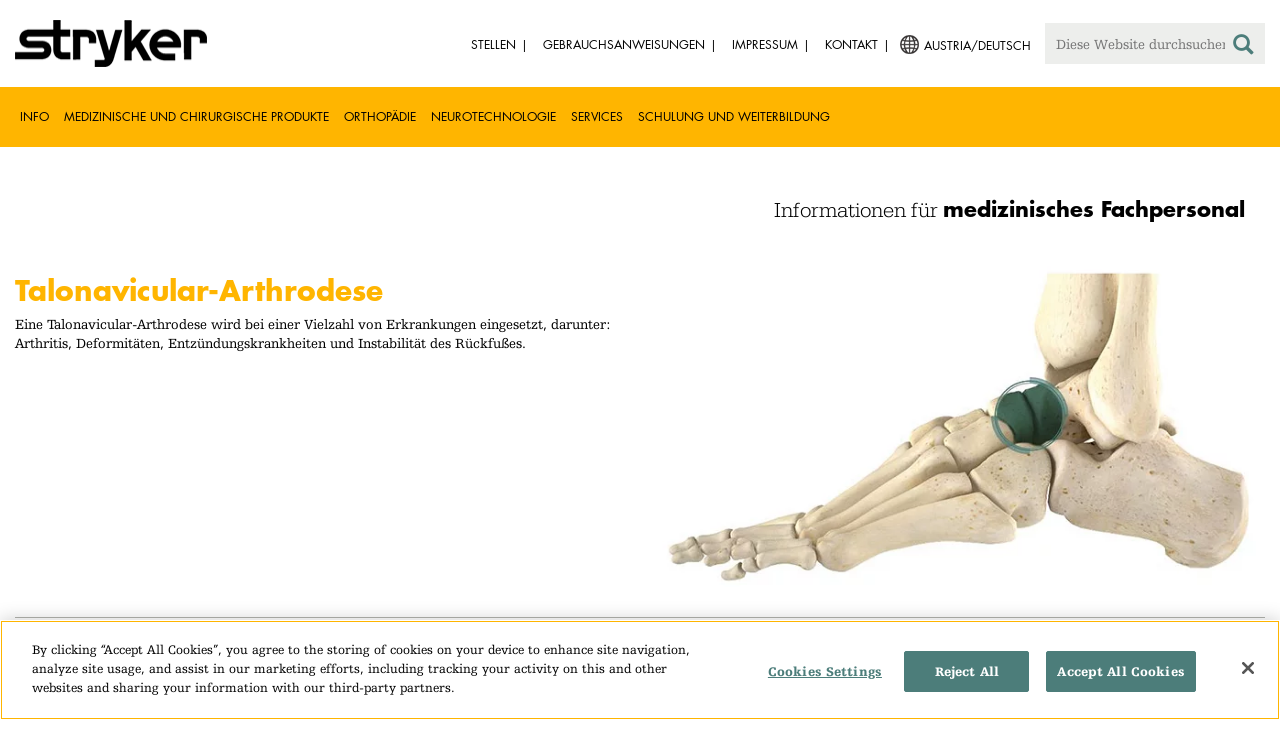

--- FILE ---
content_type: text/html;charset=utf-8
request_url: https://www.stryker.com/at/de/foot-and-ankle/procedures/talonavicular-joint-arthrodesis/index-eu.html
body_size: 7285
content:

<!doctype html>

<html lang="de-at">
<head>
  <!-- Google Tag Manager (noscript) -->
  <noscript><iframe class="optanon-category-C0004" data-src="https://www.googletagmanager.com/ns.html?id=GTM-5K8WWJT" height="0" width="0" style="display:none;visibility:hidden"></iframe></noscript>
  <!-- End Google Tag Manager (noscript) -->
  
<meta charset="utf-8"/>







<script defer="defer" type="text/javascript" src="https://rum.hlx.page/.rum/@adobe/helix-rum-js@%5E2/dist/rum-standalone.js" data-routing="env=prod,tier=publish,ams=Stryker Corporation"></script>
<link rel="alternate" hreflang="en-AT" href="https://www.stryker.com/at/en/foot-and-ankle/procedures/talonavicular-joint-arthrodesis/index-eu.html"/>

<link rel="alternate" hreflang="de-AT" href="https://www.stryker.com/at/de/foot-and-ankle/procedures/talonavicular-joint-arthrodesis/index-eu.html"/>

<link rel="alternate" hreflang="da-DK" href="https://www.stryker.com/dk/da/foot-and-ankle/procedures/talonavicular-joint-arthrodesis/index-eu.html"/>

<link rel="alternate" hreflang="en-DK" href="https://www.stryker.com/dk/en/foot-and-ankle/procedures/talonavicular-joint-arthrodesis/index-eu.html"/>

<link rel="alternate" hreflang="en-FI" href="https://www.stryker.com/fi/en/foot-and-ankle/procedures/talonavicular-joint-arthrodesis/index-eu.html"/>

<link rel="alternate" hreflang="en-DE" href="https://www.stryker.com/de/en/foot-and-ankle/procedures/talonavicular-joint-arthrodesis/index-eu.html"/>

<link rel="alternate" hreflang="de-DE" href="https://www.stryker.com/de/de/foot-and-ankle/procedures/talonavicular-joint-arthrodesis/index-eu.html"/>

<link rel="alternate" hreflang="en-GB" href="https://www.stryker.com/gb/en/foot-and-ankle/procedures/talonavicular-joint-arthrodesis/index-eu.html"/>

<link rel="alternate" hreflang="en-IE" href="https://www.stryker.com/ie/en/foot-and-ankle/procedures/talonavicular-joint-arthrodesis/index-eu.html"/>

<link rel="alternate" hreflang="it-IT" href="https://www.stryker.com/it/it/foot-and-ankle/procedures/talonavicular-joint-arthrodesis/index-eu.html"/>

<link rel="alternate" hreflang="en-IT" href="https://www.stryker.com/it/en/foot-and-ankle/procedures/talonavicular-joint-arthrodesis/index-eu.html"/>

<link rel="alternate" hreflang="en-NL" href="https://www.stryker.com/nl/en/foot-and-ankle/procedures/talonavicular-joint-arthrodesis/index-eu.html"/>

<link rel="alternate" hreflang="en-NO" href="https://www.stryker.com/no/en/foot-and-ankle/procedures/talonavicular-joint-arthrodesis/index-eu.html"/>

<link rel="alternate" hreflang="en-PL" href="https://www.stryker.com/pl/en/foot-and-ankle/procedures/talonavicular-joint-arthrodesis/index-eu.html"/>

<link rel="alternate" hreflang="pl-PL" href="https://www.stryker.com/pl/pl/foot-and-ankle/procedures/talonavicular-joint-arthrodesis/index-eu.html"/>

<link rel="alternate" hreflang="en-PT" href="https://www.stryker.com/pt/en/foot-and-ankle/procedures/talonavicular-joint-arthrodesis/index-eu.html"/>

<link rel="alternate" hreflang="pt-PT" href="https://www.stryker.com/pt/pt/foot-and-ankle/procedures/talonavicular-joint-arthrodesis/index-eu.html"/>

<link rel="alternate" hreflang="en-ES" href="https://www.stryker.com/es/en/foot-and-ankle/procedures/talonavicular-joint-arthrodesis/index-eu.html"/>

<link rel="alternate" hreflang="es-ES" href="https://www.stryker.com/es/es/foot-and-ankle/procedures/talonavicular-joint-arthrodesis/index-eu.html"/>

<link rel="alternate" hreflang="en-SE" href="https://www.stryker.com/se/en/foot-and-ankle/procedures/talonavicular-joint-arthrodesis/index-eu.html"/>

<link rel="alternate" hreflang="en-CH" href="https://www.stryker.com/ch/en/foot-and-ankle/procedures/talonavicular-joint-arthrodesis/index-eu.html"/>

<link rel="alternate" hreflang="fr-CH" href="https://www.stryker.com/ch/fr/foot-and-ankle/procedures/talonavicular-joint-arthrodesis/index-eu.html"/>

<link rel="alternate" hreflang="de-CH" href="https://www.stryker.com/ch/de/foot-and-ankle/procedures/talonavicular-joint-arthrodesis/index-eu.html"/>

<link rel="alternate" hreflang="it-CH" href="https://www.stryker.com/ch/it/foot-and-ankle/procedures/talonavicular-joint-arthrodesis/index-eu.html"/>

<link rel="alternate" hreflang="x-default" href="https://www.stryker.com/index.html"/>
<title>Talonavicular-Arthrodese | Stryker</title>
<meta name="viewport" content="width=device-width, initial-scale=1.0"/>
<meta name="keywords" content="Fuß und Sprunggelenk, Rückfuß, Fuß und Sprunggelenk, Orthopädie, Verfahren, Talonavicular Gelenk Arthrodese, HCP_CONTENT"/>
<meta name="description" content="Eine Talonavicular-Arthrodese wird bei einer Vielzahl von Erkrankungen eingesetzt, darunter: Arthritis, Deformitäten, Entzündungskrankheiten und Instabilität des Rückfußes."/>
<link rel="apple-touch-icon" sizes="180x180" href="/content/dam/stryker/global/icons/apple-touch-icon.png"/>
<link rel="icon" type="image/png" sizes="32x32" href="/content/dam/stryker/global/icons/favicon-32x32.png"/>
<link rel="icon" type="image/png" sizes="16x16" href="/content/dam/stryker/global/icons/favicon-16x16.png"/>
<link rel="manifest" href="/content/dam/stryker/global/icons/site.webmanifest" crossorigin="use-credentials"/>
<link rel="mask-icon" href="/content/dam/stryker/global/icons/safari-pinned-tab.svg" color="#ffb500"/>
<link rel="shortcut icon" href="/content/dam/stryker/global/icons/favicon.ico"/>
<meta name="msapplication-TileColor" content="#ffb500"/>
<meta name="msapplication-config" content="/content/dam/stryker/global/icons/browserconfig.xml"/>
<meta name="theme-color" content="#ffb500"/>

<meta property="og:title" content="Talonavicular-Arthrodese"/>


<meta property="og:description" content="Eine Talonavicular-Arthrodese wird bei einer Vielzahl von Erkrankungen eingesetzt, darunter: Arthritis, Deformitäten, Entzündungskrankheiten und Instabilität des Rückfußes."/>



<link rel="canonical" href="https://www.stryker.com/at/de/foot-and-ankle/procedures/talonavicular-joint-arthrodesis/index-eu.html"/>	  



<!-- Turn off Safari IOS telephone number detection. -->
<meta name="format-detection" content="telephone=no"/>
<meta http-equiv="X-UA-Compatible" content="IE=edge,chrome=1"/>










    
<link rel="stylesheet" href="/etc/designs/stryker/clientlibs-1769093306891/base.min.css" type="text/css">




    
<link rel="stylesheet" href="/etc/designs/stryker/clientlibs-1769093306891/components.min.css" type="text/css">




<!--  GSA tags -->
<meta name="syk-gsa-title" content="Talonavicular-Arthrodese"/>
<meta name="syk-gsa-description" content="Eine Talonavicular-Arthrodese wird bei einer Vielzahl von Erkrankungen eingesetzt, darunter: Arthritis, Deformitäten, Entzündungskrankheiten und Instabilität des Rückfußes."/>


<meta name="syk-gsa-thumbnail" content="/content/dam/stryker/foot-and-ankle/procedures/Talonavicular-Joint-Arthrodesis/Images/Hindfoot_TalonavicularJointArthrodesis.jpg"/>
<!--  end GSA tags -->
  

  <script type="text/javascript">
    var digitalData = digitalData || {};
  </script>
</head>
<body class="page procedure-detail " data-content-type="procedure" data-business-unit="foot-and-ankle" data-business-unit-list="[&#34;foot-and-ankle&#34;]" data-page-title="Talonavicular-Arthrodese" data-template="procedure-detail" data-node-name="index-eu" data-country-language="at:de" data-hierarchy="foot-and-ankle:procedures:talonavicular-joint-arthrodesis:index-eu" data-portfolio="orthopaedics" data-capability="foot-and-ankle" data-capability-list="[&#34;foot-and-ankle&#34;]" data-specialty="hindfoot" data-specialty-list="[&#34;hindfoot&#34;]" data-product="foot-and-ankle/talonavicular-joint-arthrodesis" data-product-list="[]" data-mode data-mastercopylist="[&#34;us&#34;,&#34;control_copy&#34;,&#34;edit_intl&#34;,&#34;edit_apac&#34;,&#34;edit_au&#34;,&#34;edit_china&#34;,&#34;edit_eemea&#34;,&#34;edit_eu&#34;,&#34;edit_france&#34;,&#34;edit_japan&#34;,&#34;edit_korea&#34;,&#34;edit_la&#34;,&#34;master_apac&#34;,&#34;master_australia&#34;,&#34;master_china&#34;,&#34;master_eemea&#34;,&#34;master_eu&#34;,&#34;master_france&#34;,&#34;master_hongkong&#34;,&#34;master_taiwan&#34;]">

<div class="wrapper bootstrap">
  <!--Cookie Alert -->
  
  


  <!--Header-->
  <!-- START: header -->
<header id="header" class="g-header" data-widget="g-header">
	<input id="indexUrl" name="indexUrl" value="/content/stryker/at/de/index.html" type="hidden"/>
	<a class="close-navbar-toggler collapsed" data-toggle="collapse" data-target="g-megamenu" aria-controls="g-megamenu" aria-expanded="false" aria-label="Toggle navigation"></a> 
	<script type="text/javascript" src="https://www.gstatic.com/charts/loader.js"></script>
	<div class="global-header">
		<div class="container">
			<input type="hidden" id="hdnRunMode" value="non-author"/>
			<div class="logo">
				<a href="/at/de/index.html"> <img class="img-responsive" src="/etc/designs/stryker/images/header/logo.png" alt="Stryker"/></a>
			</div>
			<div class="menu-btn">
				<button type="button" class="menu-toggle" data-target=".g-megamenu">
					<span class="icon-bar"></span> <span class="icon-bar"></span>
                    <span class="icon-bar"></span> <span class="hide">Menu</span>
				</button>
			</div>
			<div class="search-bar">
				<form id="header-search" action="/at/de/search.html" method="GET">
					<input type="text" class="search-control" name="q" id="q" placeholder="Diese Website durchsuchen"/>
                     <a href="#" onclick="document.getElementById('header-search').submit();">
      					<i class="icon-search"></i>
   					</a>
				</form>
			</div>
			<div class="language-country-select pull-right" style="display: none">
				<a id="lang-selector" style="cursor: pointer">
				 <img alt="Select Country/Language" class="img-responsive" src="/content/dam/stryker/global/globe_icon.png" style="float: left;margin-right: 5px;"/> 
                	<span class="text site-language" id="language-country-select"></span>
				</a>
			</div>
			<div class="search-btn">
				<button type="button" class="search-toggle icon-search" data-target=".search-bar"></button>
			</div>

			<nav class="utility-links">
				<ul class="m-secondary-navigation list-unstyled">
					<!-- <div data-sly-test="" data-sly-list.list="" data-sly-unwrap> -->
					
						<li>
							
								<a href="http://careers.stryker.com/" target="_blank">
                                   	<span class="text">Stellen</span>
								</a>
							
							
						</li>
					
						<li>
							
							
								<a href="https://ifu.stryker.com" target="_self">
                                   	<span class="text">Gebrauchsanweisungen</span>
								</a>
							
						</li>
					
						<li>
							
							
								<a href="/at/de/about/our-locations/imprint.html" target="_self">
                                   	<span class="text">Impressum</span>
								</a>
							
						</li>
					
						<li>
							
							
								<a href="/at/de/about/contact.html" target="_self">
                                   	<span class="text">Kontakt</span>
								</a>
							
						</li>
					
				</ul>
			</nav>
		</div>
	</div>
	<!--<sly data-sly-include="loginstatuswidget.html"></sly>-->
	<div class="g-megamenu">
	<div class="nav-container">
		
			<div class="nav-content">
				<div class="main-nav">
					<div class="container">
						<nav>
							<ul class="list-unstyled main">
								<li><a class="no-reload" href="/at/de/about.html" target="_self" data-target="#secondary-nav-0">Info</a>
								</li>
								
							
								<li><a class="no-reload" href="/at/de/portfolios/medical-surgical-equipment.html" target="_self" data-target="#secondary-nav-1">Medizinische und chirurgische Produkte</a>
								</li>
								
							
								<li><a class="no-reload" href="/at/de/portfolios/orthopaedics.html" target="_self" data-target="#secondary-nav-2">Orthopädie</a>
								</li>
								
							
								<li><a class="no-reload" href="/at/de/portfolios/neurotechnology-spine.html" target="_self" data-target="#secondary-nav-3">Neurotechnologie</a>
								</li>
								
							
								<li><a class="no-reload" href="/at/de/services.html" target="_self" data-target="#secondary-nav-4">Services</a>
								</li>
								
							
								
								<li><a href="/at/de/training-and-education.html" target="_self" class="external">Schulung und Weiterbildung</a></li>
							</ul>
						</nav>
						<!-- Utility links -->
						<nav>
							<ul class="list-unstyled" id="utilityLinks">
								
									<li>
										
											<a href="http://careers.stryker.com/" target="_blank" class="external">Stellen</a>
										
										
									</li>
								
									<li>
										
										
											<a href="https://ifu.stryker.com" target="_self" class="external">Gebrauchsanweisungen</a>
										
									</li>
								
									<li>
										
										
											<a href="/at/de/about/our-locations/imprint.html" target="_self" class="external">Impressum</a>
										
									</li>
								
									<li>
										
										
											<a href="/at/de/about/contact.html" target="_self" class="external">Kontakt</a>
										
									</li>
								
							</ul>
						</nav>
						<!-- End utility links -->
					</div>
				</div>
				
					<div class="secondary-nav" id="secondary-nav-0">
						<div class="row">
							<div class="hidden-md hidden-lg col-md-2">
								<nav>
									<a href="#" class="item back no-reload">zurück</a>
								</nav>
							</div>
						</div>
						
							<div class="container">
								<div class="row">
									
										<div class="col-md-2">
											<nav>
												<ul class="list-unstyled">
													<li class="bold"><a href="/at/de/about.html">Über uns</a>
													</li>
												
													<li class="bold"><a href="/at/de/about/global-quality.html">Globale Qualität</a>
													</li>
												
													<li class="bold"><a href="/at/de/about/annual-review.html">Umfassender Bericht</a>
													</li>
												
													<li class="bold"><a href="/at/de/about/our-culture.html">Unsere Kultur</a>
													</li>
												
													<li class="bold"><a href="/at/de/about/our-locations.html">Unser Standort in Österreich</a>
													</li>
												
													<li class="bold"><a href="/at/de/about/history.html">Unsere Geschichte </a>
													</li>
												
													<li class="bold"><a href="/at/de/about/our-board-of-directors.html">Unser Verwaltungsrat (Board of Directors)</a>
													</li>
												
													<li class="bold"><a href="/at/de/about/our-management.html">Unser Management</a>
													</li>
												
													<li class="bold"><a href="/at/de/about/governance.html">Grundsätze der Unternehmensführung (Corporate Governance)</a>
													</li>
												</ul>
											</nav>
										</div>
									
										<div class="col-md-2">
											<nav>
												<ul class="list-unstyled">
													<li class="bold"><a href="/at/de/about/corporate-responsibility.html">Unternehmensverantwortung</a>
													</li>
												
													<li class="bold"><a href="/at/de/about/news.html">Neuigkeiten und Features</a>
													</li>
												
													<li class="bold"><a href="/at/de/about/awards.html">Auszeichnungen </a>
													</li>
												</ul>
											</nav>
										</div>
									
									
										<div class="col-md-2">
											<nav>
												<ul class="list-unstyled">
													
														<li class="bold">
															<span>Our Business</span>
														</li>
														
													
													
												
													
														
														<li class="nav-unbold">
															<a href="/at/de/acute-care.html" target="_self">Acute Care</a>
														</li>
													
													
												
													
														
														<li class="nav-unbold">
															<a href="/at/de/emergency-care.html" target="_self">Emergency Care</a>
														</li>
													
													
												
													
														
														<li class="nav-unbold">
															<a href="/at/de/interventional-spine.html" target="_self">Interventional Spine</a>
														</li>
													
													
												
													
														
														<li class="nav-unbold">
															<a href="/at/de/orthopaedic-instruments.html" target="_self">Orthopaedic Instruments</a>
														</li>
													
													
												
													
														
														<li class="nav-unbold">
															<a href="/at/de/sage.html" target="_self">Sage</a>
														</li>
													
													
												
													
														
														<li class="nav-unbold">
															<a href="/at/de/spine.html" target="_self">Spine</a>
														</li>
													
													
												
													
														
														<li class="nav-unbold">
															<a href="/at/de/surgical-technologies.html" target="_self">Operationstechniken</a>
														</li>
													
													
												</ul>
											</nav>
										</div>
									
								</div>
							</div>
						
						
					</div>
				
					<div class="secondary-nav" id="secondary-nav-1">
						<div class="row">
							<div class="hidden-md hidden-lg col-md-2">
								<nav>
									<a href="#" class="item back no-reload">zurück</a>
								</nav>
							</div>
						</div>
						
						
							<div class="container">
								<div class="row">
									
										<div class="col-md-2">
											<nav>
												<ul class="list-unstyled">
													<li class="bold"><a href="/at/de/portfolios/medical-surgical-equipment.html">Alle Produktkategorien</a>
													</li>
												
													<li class="bold"><a href="/at/de/portfolios/medical-surgical-equipment/bedframes.html">Klinikbetten</a>
													</li>
												
													<li class="bold"><a href="/at/de/portfolios/medical-surgical-equipment/emergency-patient-transport.html">EMS-Patiententransport</a>
													</li>
												
													<li class="bold"><a href="/at/de/portfolios/medical-surgical-equipment/image-guided-therapies.html">Bildwandlergestützte Therapien</a>
													</li>
												
													<li class="bold"><a href="/at/de/portfolios/medical-surgical-equipment/infrastructure-and-room-design.html">Infrastruktur- und Raumdesign</a>
													</li>
												
													<li class="bold"><a href="/at/de/portfolios/medical-surgical-equipment/integration-and-connectivity.html">Integration &amp; Konnektivität</a>
													</li>
												
													<li class="bold"><a href="/at/de/portfolios/medical-surgical-equipment/navigation.html">Navigation</a>
													</li>
												
													<li class="bold"><a href="/at/de/portfolios/medical-surgical-equipment/patient-room-furniture.html">Mobiliar für Patientenzimmer</a>
													</li>
												
													<li class="bold"><a href="/at/de/portfolios/medical-surgical-equipment/personal-protection-equipment.html">Persönliche Schutzausrüstung</a>
													</li>
												</ul>
											</nav>
										</div>
									
										<div class="col-md-2">
											<nav>
												<ul class="list-unstyled">
													<li class="bold"><a href="/at/de/portfolios/medical-surgical-equipment/power-tools-and-cutting-accessories.html">Elektrische Instrumente</a>
													</li>
												
													<li class="bold"><a href="/at/de/portfolios/medical-surgical-equipment/stretchers.html">Tragen und Transportstühle</a>
													</li>
												
													<li class="bold"><a href="/at/de/portfolios/medical-surgical-equipment/support-surfaces.html">Auflagen</a>
													</li>
												
													<li class="bold"><a href="/at/de/portfolios/medical-surgical-equipment/surgical-suction.html">Surgical suction</a>
													</li>
												
													<li class="bold"><a href="/at/de/portfolios/medical-surgical-equipment/surgical-visualization.html">Chirurgische Bildgebung</a>
													</li>
												
													<li class="bold"><a href="/at/de/portfolios/medical-surgical-equipment/temperature-management.html">Temperaturmanagement</a>
													</li>
												
													<li class="bold"><a href="/at/de/portfolios/medical-surgical-equipment/reconstructive-surgery.html">Wiederherstellungschirurgie</a>
													</li>
												
													<li class="bold"><a href="/at/de/portfolios/medical-surgical-equipment/emergency-response-and-resuscitation.html">Notfallmaßnahmen und Wiederbelebung</a>
													</li>
												
													<li class="bold"><a href="/at/de/portfolios/medical-surgical-equipment/emergency-data-solutions.html">Datenlösungen für die Notfallversorgung</a>
													</li>
												</ul>
											</nav>
										</div>
									
										<div class="col-md-2">
											<nav>
												<ul class="list-unstyled">
													<li class="bold"><a href="/at/de/portfolios/medical-surgical-equipment/illuminated-instruments.html">Beleuchtete Instrumente</a>
													</li>
												
													<li class="bold"><a href="/at/de/portfolios/medical-surgical-equipment/oral-hygiene.html">Mundhygiene</a>
													</li>
												
													<li class="bold"><a href="/at/de/portfolios/medical-surgical-equipment/patient-cleansing.html">Körperreinigung</a>
													</li>
												
													<li class="bold"><a href="/at/de/portfolios/medical-surgical-equipment/patient-positioning.html">Patientenlagerung</a>
													</li>
												
													<li class="bold"><a href="/at/de/portfolios/medical-surgical-equipment/skin-decolonization.html">Hautdesinfektion</a>
													</li>
												
													<li class="bold"><a href="/at/de/portfolios/medical-surgical-equipment/skin-closure.html">Hautverschluss</a>
													</li>
												
													<li class="bold"><a href="/at/de/portfolios/medical-surgical-equipment/clinical-seating.html">Klinische Umgebung</a>
													</li>
												</ul>
											</nav>
										</div>
									
								</div>
							</div>
						
					</div>
				
					<div class="secondary-nav" id="secondary-nav-2">
						<div class="row">
							<div class="hidden-md hidden-lg col-md-2">
								<nav>
									<a href="#" class="item back no-reload">zurück</a>
								</nav>
							</div>
						</div>
						
						
							<div class="container">
								<div class="row">
									
										<div class="col-md-2">
											<nav>
												<ul class="list-unstyled">
													<li class="bold"><a href="/at/de/portfolios/orthopaedics.html">Alle Produktkategorien</a>
													</li>
												
													<li class="bold"><a href="/at/de/portfolios/orthopaedics/spine--ortho-.html">Wirbelsäule</a>
													</li>
												
													<li class="bold"><a href="/at/de/portfolios/orthopaedics/craniomaxillofacial.html">Kranio-Maxillofazial</a>
													</li>
												
													<li class="bold"><a href="/at/de/portfolios/orthopaedics/sports-medicine.html">Sportmedizin</a>
													</li>
												
													<li class="bold"><a href="/at/de/portfolios/orthopaedics/foot-and-ankle.html">Fuß und Sprunggelenk</a>
													</li>
												
													<li class="bold"><a href="/at/de/portfolios/orthopaedics/joint-replacement.html">Joint Replacement</a>
													</li>
												
													<li class="bold"><a href="/at/de/portfolios/orthopaedics/trauma-and-extremities.html">Trauma &amp; Extremitäten</a>
													</li>
												
													<li class="bold"><a href="/at/de/portfolios/orthopaedics/upper-extremities.html">Obere Extremitäten</a>
													</li>
												</ul>
											</nav>
										</div>
									
								</div>
							</div>
						
					</div>
				
					<div class="secondary-nav" id="secondary-nav-3">
						<div class="row">
							<div class="hidden-md hidden-lg col-md-2">
								<nav>
									<a href="#" class="item back no-reload">zurück</a>
								</nav>
							</div>
						</div>
						
						
							<div class="container">
								<div class="row">
									
										<div class="col-md-2">
											<nav>
												<ul class="list-unstyled">
													<li class="bold"><a href="/at/de/portfolios/neurotechnology-spine.html">Alle Produktkategorien</a>
													</li>
												
													<li class="bold"><a href="/at/de/portfolios/neurotechnology-spine/cranial.html">Kranial</a>
													</li>
												
													<li class="bold"><a href="/at/de/portfolios/neurotechnology-spine/neurovascular.html">Neurovascular</a>
													</li>
												</ul>
											</nav>
										</div>
									
								</div>
							</div>
						
					</div>
				
					<div class="secondary-nav" id="secondary-nav-4">
						<div class="row">
							<div class="hidden-md hidden-lg col-md-2">
								<nav>
									<a href="#" class="item back no-reload">zurück</a>
								</nav>
							</div>
						</div>
						
						
							<div class="container">
								<div class="row">
									
										<div class="col-md-2">
											<nav>
												<ul class="list-unstyled">
													<li class="bold"><a href="/at/de/services.html">Alle Services</a>
													</li>
												
													<li class="bold"><a href="/at/de/services/24-hour-emergency-and-delivery.html">24-Stunden-Notfall- und Lieferservice</a>
													</li>
												
													<li class="bold"><a href="/at/de/services/loaner-system-service.html">Leihsystem-Service</a>
													</li>
												
													<li class="bold"><a href="/at/de/services/clinical-specialists.html">Klinische-Spezialisten</a>
													</li>
												
													<li class="bold"><a href="/at/de/services/pro-care-technical-repair-service.html">ProCare Technik-Reparaturservice</a>
													</li>
												
													<li class="bold"><a href="/at/de/services/training-and-research.html">Weiterbildung und Forschung</a>
													</li>
												
													<li class="bold"><a href="/at/de/services/quality-management.html">Qualitätsmanagement</a>
													</li>
												
													<li class="bold"><a href="/at/de/services/flex-financial.html">Flex Financial</a>
													</li>
												
													<li class="bold"><a href="/at/de/services/service-und-support.html">Service Und Support</a>
													</li>
												</ul>
											</nav>
										</div>
									
								</div>
							</div>
						
					</div>
				
					<div class="secondary-nav" id="secondary-nav-5">
						<div class="row">
							<div class="hidden-md hidden-lg col-md-2">
								<nav>
									<a href="#" class="item back no-reload">zurück</a>
								</nav>
							</div>
						</div>
						
						
							<div class="container">
								<div class="row">
									
								</div>
							</div>
						
					</div>
				
			</div>
		
	</div>
	<div class="overlay hidden-md hidden-lg"></div>
</div>
	
		<div>

	
		<div class="container">
			<div class="g-hcpbanner bg-white
    				left-to-right
    				">
				<h2><h3 style="text-align: right;"><span class="urw-egyptienne-black">Informationen für</span> <b><span class="futura-bold-black">medizinisches Fachpersonal</span></b><br /></h3></h2>
			</div>
		</div>
	
	
</div>

	

	<input type="hidden" id="hdnShowAlert" value="false"/>
	<input type="hidden" id="hdnAlertTitle"/>
    <input type="hidden" id="hdnAlertMsg"/>
    <input type="hidden" id="hdnAlertContBtnText"/>
    <input type="hidden" id="hdnAlertCancelBtnText"/>
     <span class="hidden days">7</span>
  	
	<div id="c-country-switch-modal" class="modal fade" tabindex="-1" role="dialog">
		<div class="modal-dialog" role="document">
			<div class="modal-content">
				<div class="modal-body">
					<div class="c-procare-tile-info">
						<button class="c-procare-tile-close icon-remove" type="button" data-dismiss="modal" aria-label="Close"></button>
						<h2 class="c-procare-tile-title component-subheading border-bottom-gold">
							
						</h2>
						<div class="page-section">
							
						</div>
						<a class="btn btn-default btn-continue-country-switch-modal" title="Continue">
							
						</a>
						<button type="button" class="btn btn-gray btn-cancel-country-switch-modal" data-dismiss="modal">
							
						</button>
					</div>
				</div>
			</div><!-- /.modal-content -->
		</div><!-- /.modal-dialog -->
	</div><!-- /.modal -->
	
	<!-- HCP Message box -->
	<input type="hidden" id="hdnDisplayHcpConfirmation" value="false"/>
	
</header>
<!-- END: header -->




<div id="aem-specific-data" data-lastModified="2020-11-10" data-originalPublishDate="2023-02-06" data-environment="prod" data-version="6.5" data-siteKey="syk"/>

    
<script src="/etc.clientlibs/clientlibs/granite/jquery.min.js"></script>
<script src="/etc/designs/stryker/clientlibs-1769093306891/base.min.js"></script>
<script src="/etc.clientlibs/stryker/components/structure/pages/base/partials/adobeClientDataLayer.min.js"></script>




  
  <!--Content-->
  <div class="container-fluid" role="main">
	<div class="main content row">
		<!-- START: Local Page Navigation -->
		<div class="container">
			<div class="row">
				<div class="col-xs-12 col-sm-12 localpagenavigation"><div data-widget="local-page-nav">
	<!-- Configuration Box -->
	
	
	
</div></div>
			</div>
		</div>
		<!-- END: Local Page Navigation -->

		<!-- START: Hero Parsys -->
		
			
			<div>




    
    
    <div class="pagehero"><div class="c-page-hero container page-section">
  
  <div class="c-page-hero-content border-bottom-gold">
    <div class="row">
      <div class="col-xs-12 col-sm-6">
        <h1 class="title" style="color: rgb(255,181,0);">Talonavicular-Arthrodese</h1>
        
        <p class="content">Eine Talonavicular-Arthrodese wird bei einer Vielzahl von Erkrankungen eingesetzt, darunter: Arthritis, Deformitäten, Entzündungskrankheiten und Instabilität des Rückfußes.</p>
      </div>

      
      
        
      

      
  
  <div class="col-xs-12 col-sm-6">
    <picture>
      <source srcset="https://media-assets.stryker.com/is/image/stryker/Hindfoot_TalonavicularJointArthrodesis?$preset_666_392$" media="(min-width: 480px)"/>
      <img class="img-responsive" src="https://media-assets.stryker.com/is/image/stryker/Hindfoot_TalonavicularJointArthrodesis?$preset_400_235$" data-trackable="true" data-aem-asset-id="4e3c367d-aa46-4f59-a3a1-220a8dd5ca9e"/>
    </picture>
  </div>

    </div>
  </div>
</div>
</div>


</div>
		
		<!-- END: Hero Parsys -->

		<!-- START: Two Columns -->
		<div class="container page-section">
			<div class="row">
				<div class="col-xs-12 col-sm-6">
					<div class="row">
						




					</div>
				</div>
				<div class="col-xs-12 col-sm-6 border-bottom-gold border-bottom-none-sm">
					<div class="row">
						

  <div class="c-contact-button container btn-container">
    <a class="btn btn-default contact-button-area" href="/at/de/foot-and-ankle/contact.html">Kontakt</a>
  </div>



					</div>
					<div class="row">
						

  
    
  

  
    
  


					</div>
					<div class="row">
						

  
  
    <div class="c-tagcrumb container page-section">
      <h4 class="c-tagcrumb-title">Ähnliche Kategorien</h4>
      
        <div class="c-tagcrumb-list-item-wrapper">
          <div class="c-tagcrumb-list-item">
            
            <ul class="list-unstyled">
              <li class="c-tagcrumb-item"><a href="/at/de/portfolios/orthopaedics.html"> Orthopädie</a></li>
            </ul>
          </div>
        </div>
      
        <div class="c-tagcrumb-list-item-wrapper">
          <div class="c-tagcrumb-list-item">
            
            <ul class="list-unstyled">
              <li class="c-tagcrumb-item"><a href="/at/de/portfolios/orthopaedics/foot-and-ankle.html">Fuß und Sprunggelenk</a></li>
            </ul>
          </div>
        </div>
      
        <div class="c-tagcrumb-list-item-wrapper">
          <div class="c-tagcrumb-list-item">
            
            <ul class="list-unstyled">
              <li class="c-tagcrumb-item"><a href="/at/de/portfolios/orthopaedics/foot-and-ankle/hindfoot.html">Rückfuß</a></li>
            </ul>
          </div>
        </div>
      
    </div>
  


					</div>
				</div>
			</div>
		</div>
		<!-- END: Two Columns -->

		<!--Jump Bar Nav -->
		<div>
  
  
  

<script type="text/javascript">
  function updateDataLayer(anchorTag) {
    let anchorText = anchorTag.text.trim();
    window.adobeDataLayer.push({
      event: "Navigation Menu",
      web: {
        navigation: {
          utilityNav: "",
          globalNav: "",
          megaMenu: "",
          jumpNav: anchorText
        }
      }
    });
  }
</script>
</div>

		<!--Customizable Area-->
		
			
			<div>




    
    
    <div class="productgroups"><div class="c-productgroups container page-section">
  <!-- component Tile -->
  <h2 class="component-subheading">Entsprechende Produkte</h2>
  <!-- iteration block for sections-->
  
    
      <div class="clearfix">
        <!-- optional h3 -->
        <h3 class="border-bottom-lgray">Verplattungsplattformen</h3>
        <div class="row">
          <!-- Product grid  -->
          
            <div class="filtered col-xs-12 col-sm-6 col-md-3">
              <a href="/at/de/foot-and-ankle/products/anchorage/index-eu.html">
                <div class="img-block border-bottom-gold">
                  <img class="img-responsive" src="https://media-assets.stryker.com/is/image/stryker/page_thumbnail_anchorage?$max_width_720$" data-trackable="true" data-aem-asset-id="dffb5741-1db7-410a-bce4-6a4590fa20bc"/>
                </div>
                <h4>Anchorage</h4>
              </a>
            </div>
          
        </div>
      </div>
    
      <div class="clearfix">
        <!-- optional h3 -->
        <h3 class="border-bottom-lgray">Schraubensysteme</h3>
        <div class="row">
          <!-- Product grid  -->
          
            <div class="filtered col-xs-12 col-sm-6 col-md-3">
              <a href="/at/de/foot-and-ankle/products/asnis-iii-cannulated-screw-system/index-eu.html">
                <div class="img-block border-bottom-gold">
                  <img class="img-responsive" src="https://media-assets.stryker.com/is/image/stryker/page_thumbnail_asnis3?$max_width_720$" data-trackable="true" data-aem-asset-id="32f30ea6-ad75-421e-9b14-7014532d843a"/>
                </div>
                <h4>Asnis III kanüliertes Schraubensystem</h4>
              </a>
            </div>
          
            <div class="filtered col-xs-12 col-sm-6 col-md-3">
              <a href="/at/de/foot-and-ankle/products/fixos-2-headless-compression-screws/index-eu.html">
                <div class="img-block border-bottom-gold">
                  <img class="img-responsive" src="https://media-assets.stryker.com/is/image/stryker/page_thumbnail_fixos2?$max_width_720$" data-trackable="true" data-aem-asset-id="ffd9ff7f-80a4-4249-95b3-b00201c71a6e"/>
                </div>
                <h4>Fixos 2 </h4>
              </a>
            </div>
          
        </div>
      </div>
    
      <div class="clearfix">
        <!-- optional h3 -->
        <h3 class="border-bottom-lgray">Lösungen mit Varisationsklammern</h3>
        <div class="row">
          <!-- Product grid  -->
          
            <div class="filtered col-xs-12 col-sm-6 col-md-3">
              <a href="/at/de/foot-and-ankle/products/easyclip/index-eu.html">
                <div class="img-block border-bottom-gold">
                  <img class="img-responsive" src="https://media-assets.stryker.com/is/image/stryker/page_thumbnail_easyclip?$max_width_720$" data-trackable="true" data-aem-asset-id="758d2fa4-c28e-4053-a1b1-ec63ca03cfd4"/>
                </div>
                <h4>EasyClip</h4>
              </a>
            </div>
          
        </div>
      </div>
    
  
  
  
  
  
</div>
</div>


    
    
    <div class="resourcesanddownload">



</div>


</div>
		
	</div>
</div>

  
  <!--Disclaimer-->
  <!-- START: Disclaimer -->
<div class="container">
  <div>
  
  
</div>

  <div class="c-disclaimer"><p>CP-AWI-40, 11-2019</p></div>
</div>
<!-- END: Disclaimer -->
  <input type="hidden" id="businessUnitTag" value="/content/stryker/at/de/foot-and-ankle/procedures/talonavicular-joint-arthrodesis/index-eu"/>  
  <input type="hidden" id="hiddenPublishedDate" value="11/10/2020"/>  
 
  <div class="container c-disclaimer page-section" data-widget="base"><p id="publishedDate"></p></div>
  
  <!--Back To Top Button-->
  <div class="c-back-to-top text-right u-anim-fadeout" data-widget="c-back-to-top">
  <a href="" class="c-back-to-top-cta text-center no-reload">
    <i class="icon-upmenu"></i>
  </a>
</div>

  
  <!--Footer-->
  <footer id="footer" class="footer">
	<div class="container g-footer" data-widget="g-footer">
	<input type="hidden" id="hdnShowFooter" value="true"/>
	<div class="row page-section g-footer-social-icons-desktop">

		<div class="col-md-9 col-xs-12">
			<div class="g-footer-disclaimer">
				<span>
					© Stryker 1998–2026
				</span>
				<span>
					|
				</span>
				<ul>
					<li>
						<a href="/at/de/legal/privacy.html" target="_self">
							DATENSCHUTZ
						</a>
					</li>
				
					<li>
						<a href="/at/de/legal/website-accessibility.html" target="_self">
							ERKLÄRUNG ZUR BARRIEREFREIHEIT
						</a>
					</li>
				
					<li>
						<a href="/at/de/legal/surgeon-disclaimer.html" target="_self">
							RECHTLICHER HINWEIS FÜR MEDIZINISCHES FACHPERSONAL
						</a>
					</li>
				
					<li>
						<a href="/at/de/legal/terms-of-use.html" target="_self">
							NUTZUNGSBEDINGUNGEN
						</a>
					</li>
				</ul>
			</div>
		</div>

		<div class="col-md-3 col-xs-12">
			<div class="g-footer-social-icons">
				<ul>
					<li><a href="https://www.facebook.com/strykercareers/" target="_blank" onclick="socialPlatformTracking(this);"> <img src="https://media-assets.stryker.com/is/image/stryker/icon-social-f?$max_width_100_png$" alt="Facebook" data-trackable="true" data-aem-asset-id="b85a6a39-6118-4046-a458-86d5be1a89a7"/>
					</a></li>
				
					<li><a href="https://www.linkedin.com/company/stryker" target="_blank" onclick="socialPlatformTracking(this);"> <img src="https://media-assets.stryker.com/is/image/stryker/icon-social-t?$max_width_100_png$" alt="LinkedIn" data-trackable="true" data-aem-asset-id="1f4bac84-9511-4d02-ba44-d35da9e856bf"/>
					</a></li>
				</ul>
			</div>
		</div>
	</div>

	<div class="row page-section">
		<div class="col-xs-12">
			<div class="g-footer-recall">
				
				<ul>
					<li><a href="http://www.stryker.com/productexperience" target="_blank">
							Produktuntersuchung </a></li>
				
					<li><a href="http://www.ethicshotline.stryker.com/" target="_blank">
							Ethik-Hotline </a></li>
				</ul>
			</div>
		</div>
	</div>
</div>
<script type="text/javascript">
	function socialPlatformTracking(anchorTag) {
		let altText = anchorTag.querySelector('img').alt;
		window.adobeDataLayer = window.adobeDataLayer || [];
		window.adobeDataLayer.push({
			event: "Social Platform",
			web: {
				social: {
					socialPlatform: altText
				}
  			}
  		});
	}
</script>
	<!--DTM Footer-->
</footer>


    
<script src="/etc.clientlibs/clientlibs/granite/utils.min.js"></script>
<script src="/etc.clientlibs/clientlibs/granite/jquery/granite.min.js"></script>
<script src="/etc.clientlibs/foundation/clientlibs/jquery.min.js"></script>




    




    
<script src="/etc/designs/stryker/clientlibs-1769093306891/components.min.js"></script>






	

</div>
<!--DTM Footer-->

  
    <script type="text/javascript" src="//assets.adobedtm.com/136dae5be016/c16268248032/launch-b7b98bbdd10a.min.js" async></script>
  
  

<!-- DTM Footer End -->
</body>
</html>
